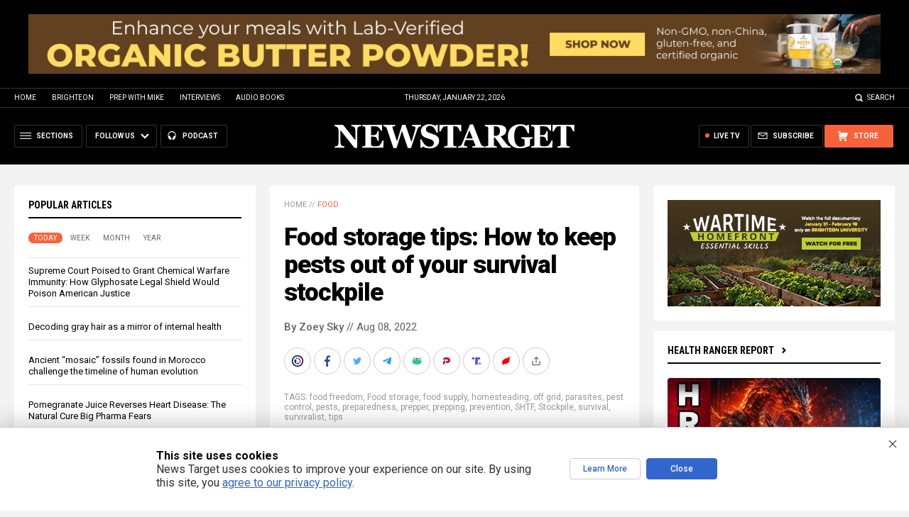

--- FILE ---
content_type: text/html; charset=utf-8
request_url: https://www.brighteon.com/embed/831d71e0-4359-43e9-8705-e550c2fe4488
body_size: 3013
content:
<!DOCTYPE html><html><head><meta charSet="utf-8"/><meta name="viewport" content="width=device-width"/><meta property="charset" content="UTF-8"/><meta name="brighteon:video:category-id" content="cf602816-a269-4a05-bb43-89d1547eaef2"/><meta name="brighteon:video:channel" content="permapasturesfarm"/><meta http-equiv="Content-Security-Policy" content="default-src &#x27;self&#x27; https: data: blob: &#x27;unsafe-inline&#x27; &#x27;unsafe-eval&#x27;; img-src &#x27;self&#x27; data: *.printyourfood.com newvideos.com *.newvideos.com *.brighteon.com *.shopify.com brighteon.com blob: *.gravatar.com *.wp.com *.jsdelivr.net *.backblazeb2.com *.auth0.com *.distributednews.com *.naturalnews.com"/><title>Low Cost Emergency Food Storage</title><style> body { overflow: hidden; } .video-js.vjs-paused:not(.vjs-ended):not(.vjs-scrubbing) .vjs-title-overlay { display: block !important; position: absolute; z-index: 1; } .EmbedPlayer { .AVTab { color: #FFFFFF; background-color: #424345; } .AVTabActive { background-color: #1994e8; color: #FFFFFF; } #AVVideo.AVTabActive { filter: drop-shadow(1px 0px 3px rgba(0, 0, 0, 0.85)); } #AVAudio.AVTabActive { filter: drop-shadow(-1px 0px 3px rgba(0, 0, 0, 0.85)); } .vjs-settings-box { background-color: rgba(0, 0, 0, 0.75); } @media (max-width: 499.9px) { .AVTab { padding: 8px; font-size: 8px; line-height: 8px; } } } </style><link href="/icons/favicon/favicon.ico" type="image/x-icon" rel="icon"/><link href="/icons/favicon/favicon.ico" type="image/x-icon" rel="shortcut icon"/><link href="/icons/favicon/favicon-32.png" rel="apple-touch-icon" sizes="32x32"/><link href="/icons/favicon/favicon-48.png" rel="apple-touch-icon" sizes="48x48"/><link href="/icons/favicon/favicon-76.png" rel="apple-touch-icon" sizes="76x76"/><link href="/icons/favicon/favicon-120.png" rel="apple-touch-icon" sizes="120x120"/><link href="/icons/favicon/favicon-152.png" rel="apple-touch-icon" sizes="152x152"/><link href="/icons/favicon/favicon-180.png" rel="apple-touch-icon" sizes="180x180"/><link href="/icons/favicon/favicon-192.png" rel="icon" sizes="192x192"/><meta name="next-head-count" content="18"/><link rel="preload" href="/_next/static/css/72da869494e05dbf.css" as="style"/><link rel="stylesheet" href="/_next/static/css/72da869494e05dbf.css" data-n-g=""/><noscript data-n-css=""></noscript><script defer="" nomodule="" src="/_next/static/chunks/polyfills-42372ed130431b0a.js"></script><script src="/_next/static/chunks/webpack-c93cb24f0942816f.js" defer=""></script><script src="/_next/static/chunks/framework-838c6ca2253d4294.js" defer=""></script><script src="/_next/static/chunks/main-f4923522fc0190dc.js" defer=""></script><script src="/_next/static/chunks/pages/_app-3421727d614a8ab7.js" defer=""></script><script src="/_next/static/chunks/123e19f2-948dc0f90e2a41fd.js" defer=""></script><script src="/_next/static/chunks/496-ebb02d20bfe50d3c.js" defer=""></script><script src="/_next/static/chunks/528-4900e08e1e1da3d3.js" defer=""></script><script src="/_next/static/chunks/6756-82d1a08631e7249a.js" defer=""></script><script src="/_next/static/chunks/9757-db5f7ff7e26d726b.js" defer=""></script><script src="/_next/static/chunks/pages/embed/%5Bid%5D-f72c008c4c4fb3bf.js" defer=""></script><script src="/_next/static/2mNsGDwKKVD2nqA4g2MO3/_buildManifest.js" defer=""></script><script src="/_next/static/2mNsGDwKKVD2nqA4g2MO3/_ssgManifest.js" defer=""></script></head><body><div id="__next"><div class="EmbedPlayer"></div></div><script id="__NEXT_DATA__" type="application/json">{"props":{"pageProps":{"video":{"categoryName":"Survival \u0026 Prepping","likes":9,"tags":["prepping","homesteading","emergency food","permaculture","food storage","perma pastures farm","low cost emergency food storage"],"statusName":"LIVE","isAds":false,"isAdminDelisted":false,"isEnabledComment":true,"isActivatedProducts":false,"chapters":null,"isLiveshop":false,"isUpcoming":false,"isPremium":false,"categoryId":"cf602816-a269-4a05-bb43-89d1547eaef2","trailerId":null,"isFeatured":false,"isForSale":false,"discountPrice":0,"salePrice":null,"audioKey":null,"thumbnailKey":"bdfdc5a8-847b-4b65-8dc6-0dff912c9967","publishedAt":null,"createdAt":"2022-01-06T01:47:56.749Z","audioSource":null,"source":[{"src":"https://video.brighteon.com/file/BTBucket-Prod/hls/5a0bede4-83b7-40ee-a197-a0b26e6432e1.m3u8","type":"application/x-mpegURL"},{"src":"https://video.brighteon.com/file/BTBucket-Prod/dash/5a0bede4-83b7-40ee-a197-a0b26e6432e1.mpd","type":"application/dash+xml"}],"posterSource":[{"src":"poster/5a0bede4-83b7-40ee-a197-a0b26e6432e1.0000001.jpg"}],"thumbnailSource":[{"src":"thumbnail/5a0bede4-83b7-40ee-a197-a0b26e6432e1.0000001.jpg"}],"duration":"14:18","isTrending":false,"isEditorPicked":false,"isActivated":true,"statusId":1,"publishSchedule":null,"isDelisted":false,"isAutoshare":false,"isSponsored":false,"showDiscretion":false,"videoKey":"5a0bede4-83b7-40ee-a197-a0b26e6432e1","channelId":"d865ed09-2aec-43db-a214-1f85e9ba2cc2","description":"Get $50 Off EMP Shield: https://www.empshield.com?coupon=perma \nPromo Code: perma\n\nHarvest Right Freeze Dryer: https://affiliates.harvestright.com/1247.html\n\nBone Sauce: https://www.permapasturesfarm.com/store-1\n\nSpoons for Sale: https://www.permapasturesfarm.com/store-1\n\nCommission your own Spoon/Bowl: \nEmail - permapasturesfarm@gmail.com\n\nIG - https://www.instagram.com/permapasturesfarm/\n\nT-Shirts for sale: https://www.bonfire.com/store/perma-pastures-farm/\n\nComfrey for sale: https://www.permapasturesfarm.com/store-1\n\nSupport the channel here: https://www.patreon.com/permapasturesfarm\n\nhttps://www.instagram.com/permapasturesfarm/","name":"Low Cost Emergency Food Storage","id":"831d71e0-4359-43e9-8705-e550c2fe4488","analytics":{"videoView":2358},"thumbnail":"https://photos.brighteon.com/file/brighteon-thumbnails/thumbnail/bdfdc5a8-847b-4b65-8dc6-0dff912c9967","poster":"https://photos.brighteon.com/file/brighteon-thumbnails/poster/bdfdc5a8-847b-4b65-8dc6-0dff912c9967","channelAvatar":"https://static.brighteon.com/file/Brighteon-static/prod/images/icon-logo.png","audio":null,"isAudio":false,"durationMS":858557,"sponsoredVideo":false,"endScreen":null},"channel":{"userName":"permapasturesfarm","subscriptions":206,"allowedChampionBadge":true,"hasHrrStore":false,"hasBrighteonStore":false,"contentVisibility":"PUBLIC","previousShortUrl":null,"keywords":[],"updatedAt":"2026-01-22T07:45:47.822Z","firoWalletAddress":null,"beamWalletAddress":null,"epicWalletAddress":null,"moneroWalletAddress":null,"description":null,"isAllowedLivestream":false,"isTrusted":false,"affiliateId":"","subscribeStarId":null,"categoryId":"b4f2cdb4-776f-4f85-99d9-470146d200ee","levelId":6,"createdAt":"2022-01-03T18:35:05.084Z","mediaProfileKey":"","artworkKey":null,"thumbnailKey":null,"thumbnailUrl":"https://avatars.brighteon.com/file/brighteon-avatars/24c4bd42-45f4-423d-a2ab-5b3098f74998","strikes":0,"ownerId":"ad393925-49cf-45ef-9767-497ef95b5525","shortUrl":"permapasturesfarm","name":"Perma Pastures Farm","id":"d865ed09-2aec-43db-a214-1f85e9ba2cc2","isLive":false,"mediaProfileUrl":"https://static.brighteon.com/file/Brighteon-static/prod/images/icon-logo.png","analytics":{"totalSubscription":206,"totalVideo":201,"videoView":34584},"internalStatusName":null,"externalStatusName":null},"adVideo":null,"subtitles":[]},"__N_SSP":true},"page":"/embed/[id]","query":{"id":"831d71e0-4359-43e9-8705-e550c2fe4488"},"buildId":"2mNsGDwKKVD2nqA4g2MO3","isFallback":false,"isExperimentalCompile":false,"gssp":true,"scriptLoader":[]}</script><script defer src="https://static.cloudflareinsights.com/beacon.min.js/vcd15cbe7772f49c399c6a5babf22c1241717689176015" integrity="sha512-ZpsOmlRQV6y907TI0dKBHq9Md29nnaEIPlkf84rnaERnq6zvWvPUqr2ft8M1aS28oN72PdrCzSjY4U6VaAw1EQ==" data-cf-beacon='{"rayId":"9c1feb1b283e7929","version":"2025.9.1","serverTiming":{"name":{"cfExtPri":true,"cfEdge":true,"cfOrigin":true,"cfL4":true,"cfSpeedBrain":true,"cfCacheStatus":true}},"token":"633a53af4dec47bc99b86a1d0bc8fc19","b":1}' crossorigin="anonymous"></script>
</body></html>